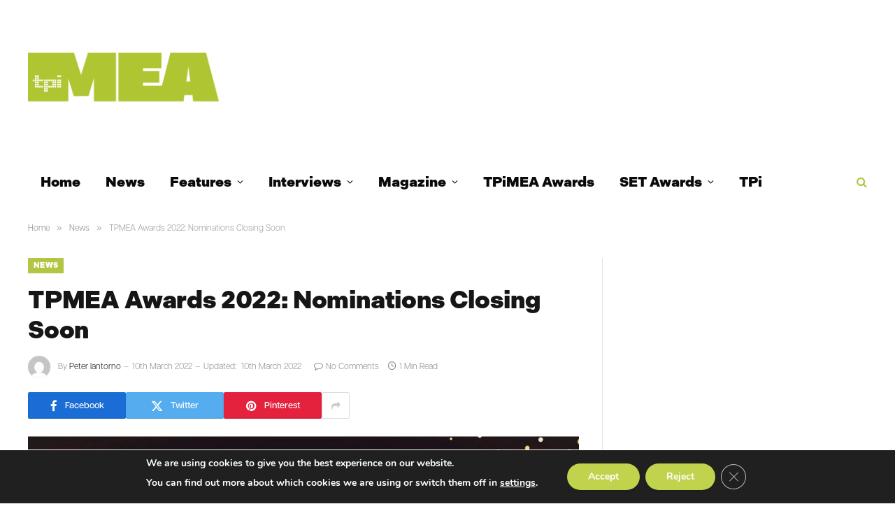

--- FILE ---
content_type: text/html; charset=UTF-8
request_url: https://www.tpimeamagazine.com/tpmea-awards-2022-nominations-closing-soon/
body_size: 77207
content:

<!DOCTYPE html>
<html lang="en-GB" class="s-light site-s-light">

<head>

	<meta charset="UTF-8" />
	<meta name="viewport" content="width=device-width, initial-scale=1" />
	<meta name='robots' content='index, follow, max-image-preview:large, max-snippet:-1, max-video-preview:-1' />

	<!-- This site is optimized with the Yoast SEO plugin v26.7 - https://yoast.com/wordpress/plugins/seo/ -->
	<title>TPMEA Awards 2022: Nominations Closing Soon - TPIMEA</title><link rel="preload" as="image" imagesrcset="https://www.tpimeamagazine.com/wp-content/uploads/2022/03/1646822511427-copy-1024x576.jpg 1024w, https://www.tpimeamagazine.com/wp-content/uploads/2022/03/1646822511427-copy-1068x601.jpg 1068w, https://www.tpimeamagazine.com/wp-content/uploads/2022/03/1646822511427-copy.jpg 1200w" imagesizes="(max-width: 788px) 100vw, 788px" /><link rel="preload" as="font" href="https://www.tpimeamagazine.com/wp-content/themes/smart-mag/css/icons/fonts/ts-icons.woff2?v3.2" type="font/woff2" crossorigin="anonymous" />
	<link rel="canonical" href="https://www.tpimeamagazine.com/tpmea-awards-2022-nominations-closing-soon/" />
	<meta property="og:locale" content="en_GB" />
	<meta property="og:type" content="article" />
	<meta property="og:title" content="TPMEA Awards 2022: Nominations Closing Soon - TPIMEA" />
	<meta property="og:description" content="Nominations for the TPMEA Awards are now open! Held on 19 May at Hard Rock Cafe Festival City, Dubai, the TPMEA Awards are a celebration of the best and brightest in the Middle East live events industry. Nominations close on 18 March, and the shortlist will be announced on 24 March at EINO23. There are" />
	<meta property="og:url" content="https://www.tpimeamagazine.com/tpmea-awards-2022-nominations-closing-soon/" />
	<meta property="og:site_name" content="TPIMEA" />
	<meta property="article:published_time" content="2022-03-10T09:32:18+00:00" />
	<meta property="article:modified_time" content="2022-03-10T13:37:34+00:00" />
	<meta property="og:image" content="https://www.tpimeamagazine.com/wp-content/uploads/2022/03/1646822511427-copy.jpg" />
	<meta property="og:image:width" content="1200" />
	<meta property="og:image:height" content="675" />
	<meta property="og:image:type" content="image/jpeg" />
	<meta name="author" content="Peter Iantorno" />
	<meta name="twitter:card" content="summary_large_image" />
	<meta name="twitter:label1" content="Written by" />
	<meta name="twitter:data1" content="Peter Iantorno" />
	<script type="application/ld+json" class="yoast-schema-graph">{"@context":"https://schema.org","@graph":[{"@type":"Article","@id":"https://www.tpimeamagazine.com/tpmea-awards-2022-nominations-closing-soon/#article","isPartOf":{"@id":"https://www.tpimeamagazine.com/tpmea-awards-2022-nominations-closing-soon/"},"author":{"name":"Peter Iantorno","@id":"https://www.tpimeamagazine.com/#/schema/person/561fee3ad6484ffc4aa9d6adbe302b63"},"headline":"TPMEA Awards 2022: Nominations Closing Soon","datePublished":"2022-03-10T09:32:18+00:00","dateModified":"2022-03-10T13:37:34+00:00","mainEntityOfPage":{"@id":"https://www.tpimeamagazine.com/tpmea-awards-2022-nominations-closing-soon/"},"wordCount":69,"image":{"@id":"https://www.tpimeamagazine.com/tpmea-awards-2022-nominations-closing-soon/#primaryimage"},"thumbnailUrl":"https://www.tpimeamagazine.com/wp-content/uploads/2022/03/1646822511427-copy.jpg","keywords":["TPMEA Awards"],"articleSection":["News"],"inLanguage":"en-GB"},{"@type":"WebPage","@id":"https://www.tpimeamagazine.com/tpmea-awards-2022-nominations-closing-soon/","url":"https://www.tpimeamagazine.com/tpmea-awards-2022-nominations-closing-soon/","name":"TPMEA Awards 2022: Nominations Closing Soon - TPIMEA","isPartOf":{"@id":"https://www.tpimeamagazine.com/#website"},"primaryImageOfPage":{"@id":"https://www.tpimeamagazine.com/tpmea-awards-2022-nominations-closing-soon/#primaryimage"},"image":{"@id":"https://www.tpimeamagazine.com/tpmea-awards-2022-nominations-closing-soon/#primaryimage"},"thumbnailUrl":"https://www.tpimeamagazine.com/wp-content/uploads/2022/03/1646822511427-copy.jpg","datePublished":"2022-03-10T09:32:18+00:00","dateModified":"2022-03-10T13:37:34+00:00","author":{"@id":"https://www.tpimeamagazine.com/#/schema/person/561fee3ad6484ffc4aa9d6adbe302b63"},"breadcrumb":{"@id":"https://www.tpimeamagazine.com/tpmea-awards-2022-nominations-closing-soon/#breadcrumb"},"inLanguage":"en-GB","potentialAction":[{"@type":"ReadAction","target":["https://www.tpimeamagazine.com/tpmea-awards-2022-nominations-closing-soon/"]}]},{"@type":"ImageObject","inLanguage":"en-GB","@id":"https://www.tpimeamagazine.com/tpmea-awards-2022-nominations-closing-soon/#primaryimage","url":"https://www.tpimeamagazine.com/wp-content/uploads/2022/03/1646822511427-copy.jpg","contentUrl":"https://www.tpimeamagazine.com/wp-content/uploads/2022/03/1646822511427-copy.jpg","width":1200,"height":675},{"@type":"BreadcrumbList","@id":"https://www.tpimeamagazine.com/tpmea-awards-2022-nominations-closing-soon/#breadcrumb","itemListElement":[{"@type":"ListItem","position":1,"name":"Home","item":"https://www.tpimeamagazine.com/"},{"@type":"ListItem","position":2,"name":"TPMEA Awards 2022: Nominations Closing Soon"}]},{"@type":"WebSite","@id":"https://www.tpimeamagazine.com/#website","url":"https://www.tpimeamagazine.com/","name":"TPIMEA","description":"Live Event Design &amp; Technology","potentialAction":[{"@type":"SearchAction","target":{"@type":"EntryPoint","urlTemplate":"https://www.tpimeamagazine.com/?s={search_term_string}"},"query-input":{"@type":"PropertyValueSpecification","valueRequired":true,"valueName":"search_term_string"}}],"inLanguage":"en-GB"},{"@type":"Person","@id":"https://www.tpimeamagazine.com/#/schema/person/561fee3ad6484ffc4aa9d6adbe302b63","name":"Peter Iantorno","image":{"@type":"ImageObject","inLanguage":"en-GB","@id":"https://www.tpimeamagazine.com/#/schema/person/image/","url":"https://secure.gravatar.com/avatar/873f047b88eeb349c6aad968677b5511f4d4df92bf5d73462ca0f190560283a5?s=96&d=mm&r=g","contentUrl":"https://secure.gravatar.com/avatar/873f047b88eeb349c6aad968677b5511f4d4df92bf5d73462ca0f190560283a5?s=96&d=mm&r=g","caption":"Peter Iantorno"},"sameAs":["http://www.tpmeamagazine.com"],"url":"https://www.tpimeamagazine.com/author/piantorno/"}]}</script>
	<!-- / Yoast SEO plugin. -->


<link rel='dns-prefetch' href='//www.googletagmanager.com' />
<link rel='dns-prefetch' href='//use.typekit.net' />
<link rel='dns-prefetch' href='//fonts.googleapis.com' />
<link rel="alternate" type="application/rss+xml" title="TPIMEA &raquo; Feed" href="https://www.tpimeamagazine.com/feed/" />
<link rel="alternate" type="application/rss+xml" title="TPIMEA &raquo; Comments Feed" href="https://www.tpimeamagazine.com/comments/feed/" />
<link rel="alternate" type="application/rss+xml" title="TPIMEA &raquo; TPMEA Awards 2022: Nominations Closing Soon Comments Feed" href="https://www.tpimeamagazine.com/tpmea-awards-2022-nominations-closing-soon/feed/" />
<link rel="alternate" title="oEmbed (JSON)" type="application/json+oembed" href="https://www.tpimeamagazine.com/wp-json/oembed/1.0/embed?url=https%3A%2F%2Fwww.tpimeamagazine.com%2Ftpmea-awards-2022-nominations-closing-soon%2F" />
<link rel="alternate" title="oEmbed (XML)" type="text/xml+oembed" href="https://www.tpimeamagazine.com/wp-json/oembed/1.0/embed?url=https%3A%2F%2Fwww.tpimeamagazine.com%2Ftpmea-awards-2022-nominations-closing-soon%2F&#038;format=xml" />
<style id='wp-img-auto-sizes-contain-inline-css' type='text/css'>
img:is([sizes=auto i],[sizes^="auto," i]){contain-intrinsic-size:3000px 1500px}
/*# sourceURL=wp-img-auto-sizes-contain-inline-css */
</style>
<style id='wp-emoji-styles-inline-css' type='text/css'>

	img.wp-smiley, img.emoji {
		display: inline !important;
		border: none !important;
		box-shadow: none !important;
		height: 1em !important;
		width: 1em !important;
		margin: 0 0.07em !important;
		vertical-align: -0.1em !important;
		background: none !important;
		padding: 0 !important;
	}
/*# sourceURL=wp-emoji-styles-inline-css */
</style>
<link rel='stylesheet' id='wppopups-base-css' href='https://www.tpimeamagazine.com/wp-content/plugins/wp-popups-lite/src/assets/css/wppopups-base.css?ver=2.2.0.3' type='text/css' media='all' />
<link rel='stylesheet' id='smartmag-core-css' href='https://www.tpimeamagazine.com/wp-content/themes/smart-mag/style.css?ver=10.3.2' type='text/css' media='all' />
<style id='smartmag-core-inline-css' type='text/css'>
:root { --c-main: #b4c442;
--c-main-rgb: 180,196,66;
--text-font: "indivisible", system-ui, -apple-system, "Segoe UI", Arial, sans-serif;
--body-font: "indivisible", system-ui, -apple-system, "Segoe UI", Arial, sans-serif;
--ui-font: "articulat-cf", system-ui, -apple-system, "Segoe UI", Arial, sans-serif;
--title-font: "articulat-cf", system-ui, -apple-system, "Segoe UI", Arial, sans-serif;
--h-font: "articulat-cf", system-ui, -apple-system, "Segoe UI", Arial, sans-serif;
--title-font: var(--ui-font);
--h-font: var(--ui-font);
--title-font: var(--body-font); }
.post-title:not(._) { font-weight: 900; text-transform: initial; }
.smart-head-main .smart-head-mid { --head-h: 220px; background-color: #ffffff; }
.smart-head-main .smart-head-bot { --head-h: 80px; background-color: #ffffff; }
.navigation { font-family: var(--body-font); }
.navigation-main .menu > li > a { font-family: var(--body-font); font-size: 20px; font-weight: 900; text-transform: initial; }
.navigation-main .menu > li li a { font-family: var(--body-font); }
.navigation-main { --nav-items-space: 18px; }
.s-light .navigation-main { --c-nav: #0a0a0a; --c-nav-hov: #b4c442; }
.s-light .navigation { --c-nav-drop: #ffffff; }
.search-modal.mfp-bg { background-color: rgba(180,196,66,0.95); }
.s-dark .search-modal.mfp-bg, 
.s-dark.search-modal.mfp-bg { background-color: rgba(180,196,66,0.9); }
.smart-head-main { --c-search-icon: #b4c442; }
.smart-head-main .search-icon:hover { color: #0a0a0a; }
.smart-head-mobile { --c-search-icon: #b4c442; }
.s-dark .smart-head-mobile .search-icon,
.smart-head-mobile .s-dark .search-icon { --c-search-icon: #b4c442; }
.smart-head-mobile .search-icon:hover { color: #0a0a0a; }
.s-dark .smart-head-mobile .search-icon:hover,
.smart-head-mobile .s-dark .search-icon:hover { color: #0a0a0a; }
.smart-head-main { --c-hamburger: #b4c442; }
.s-dark .smart-head-main .offcanvas-toggle,
.smart-head-main .s-dark .offcanvas-toggle { --c-hamburger: #b4c442; }
.smart-head-main .offcanvas-toggle:hover { --c-hamburger: #ffffff; }
.s-dark .smart-head-main .offcanvas-toggle:hover,
.smart-head-main .s-dark .offcanvas-toggle:hover { --c-hamburger: #ffffff; }
.smart-head-mobile { --c-hamburger: #b4c442; }
.s-dark .smart-head-mobile .offcanvas-toggle,
.smart-head-mobile .s-dark .offcanvas-toggle { --c-hamburger: #b4c442; }
.smart-head-mobile .offcanvas-toggle:hover { --c-hamburger: #ffffff; }
.s-dark .smart-head-mobile .offcanvas-toggle:hover,
.smart-head-mobile .s-dark .offcanvas-toggle:hover { --c-hamburger: #ffffff; }
.l-post .excerpt { font-family: var(--ui-font); }
.cat-labels .category { font-family: var(--body-font); font-weight: 900; }
.block-head .heading { font-family: var(--body-font); }
.block-head .filters { font-family: var(--body-font); }
.entry-content { font-family: var(--ui-font); font-weight: 300; }
@media (min-width: 941px) and (max-width: 1200px) { .navigation-main .menu > li > a { font-size: calc(10px + (20px - 10px) * .7); } }


.term-color-3823 { --c-main: #940754; }
.navigation .menu-cat-3823 { --c-term: #940754; }


.term-color-2179 { --c-main: #2e305a; }
.navigation .menu-cat-2179 { --c-term: #2e305a; }


.term-color-3882 { --c-main: #005160; }
.navigation .menu-cat-3882 { --c-term: #005160; }


.term-color-3500 { --c-main: #af0c22; }
.navigation .menu-cat-3500 { --c-term: #af0c22; }


.term-color-3824 { --c-main: #6bb5ab; }
.navigation .menu-cat-3824 { --c-term: #6bb5ab; }


.term-color-321 { --c-main: #b4c442; }
.navigation .menu-cat-321 { --c-term: #b4c442; }


.term-color-116 { --c-main: #b4c443; }
.navigation .menu-cat-116 { --c-term: #b4c443; }


.term-color-124 { --c-main: #a50072; }
.navigation .menu-cat-124 { --c-term: #a50072; }

/*# sourceURL=smartmag-core-inline-css */
</style>
<link rel='stylesheet' id='smartmag-typekit-css' href='https://use.typekit.net/zth6tmt.css?ver=10.3.2' type='text/css' media='all' />
<link rel='stylesheet' id='smartmag-magnific-popup-css' href='https://www.tpimeamagazine.com/wp-content/themes/smart-mag/css/lightbox.css?ver=10.3.2' type='text/css' media='all' />
<link rel='stylesheet' id='smartmag-icons-css' href='https://www.tpimeamagazine.com/wp-content/themes/smart-mag/css/icons/icons.css?ver=10.3.2' type='text/css' media='all' />
<link rel='stylesheet' id='smartmag-gfonts-custom-css' href='https://fonts.googleapis.com/css?family=indivisible%3A400%2C500%2C600%2C700%2C900%7Carticulat-cf%3A400%2C500%2C600%2C700%2C300' type='text/css' media='all' />
<link rel='stylesheet' id='moove_gdpr_frontend-css' href='https://www.tpimeamagazine.com/wp-content/plugins/gdpr-cookie-compliance/dist/styles/gdpr-main.css?ver=5.0.9' type='text/css' media='all' />
<style id='moove_gdpr_frontend-inline-css' type='text/css'>
#moove_gdpr_cookie_modal,#moove_gdpr_cookie_info_bar,.gdpr_cookie_settings_shortcode_content{font-family:&#039;Nunito&#039;,sans-serif}#moove_gdpr_save_popup_settings_button{background-color:#373737;color:#fff}#moove_gdpr_save_popup_settings_button:hover{background-color:#000}#moove_gdpr_cookie_info_bar .moove-gdpr-info-bar-container .moove-gdpr-info-bar-content a.mgbutton,#moove_gdpr_cookie_info_bar .moove-gdpr-info-bar-container .moove-gdpr-info-bar-content button.mgbutton{background-color:#c1d34d}#moove_gdpr_cookie_modal .moove-gdpr-modal-content .moove-gdpr-modal-footer-content .moove-gdpr-button-holder a.mgbutton,#moove_gdpr_cookie_modal .moove-gdpr-modal-content .moove-gdpr-modal-footer-content .moove-gdpr-button-holder button.mgbutton,.gdpr_cookie_settings_shortcode_content .gdpr-shr-button.button-green{background-color:#c1d34d;border-color:#c1d34d}#moove_gdpr_cookie_modal .moove-gdpr-modal-content .moove-gdpr-modal-footer-content .moove-gdpr-button-holder a.mgbutton:hover,#moove_gdpr_cookie_modal .moove-gdpr-modal-content .moove-gdpr-modal-footer-content .moove-gdpr-button-holder button.mgbutton:hover,.gdpr_cookie_settings_shortcode_content .gdpr-shr-button.button-green:hover{background-color:#fff;color:#c1d34d}#moove_gdpr_cookie_modal .moove-gdpr-modal-content .moove-gdpr-modal-close i,#moove_gdpr_cookie_modal .moove-gdpr-modal-content .moove-gdpr-modal-close span.gdpr-icon{background-color:#c1d34d;border:1px solid #c1d34d}#moove_gdpr_cookie_info_bar span.moove-gdpr-infobar-allow-all.focus-g,#moove_gdpr_cookie_info_bar span.moove-gdpr-infobar-allow-all:focus,#moove_gdpr_cookie_info_bar button.moove-gdpr-infobar-allow-all.focus-g,#moove_gdpr_cookie_info_bar button.moove-gdpr-infobar-allow-all:focus,#moove_gdpr_cookie_info_bar span.moove-gdpr-infobar-reject-btn.focus-g,#moove_gdpr_cookie_info_bar span.moove-gdpr-infobar-reject-btn:focus,#moove_gdpr_cookie_info_bar button.moove-gdpr-infobar-reject-btn.focus-g,#moove_gdpr_cookie_info_bar button.moove-gdpr-infobar-reject-btn:focus,#moove_gdpr_cookie_info_bar span.change-settings-button.focus-g,#moove_gdpr_cookie_info_bar span.change-settings-button:focus,#moove_gdpr_cookie_info_bar button.change-settings-button.focus-g,#moove_gdpr_cookie_info_bar button.change-settings-button:focus{-webkit-box-shadow:0 0 1px 3px #c1d34d;-moz-box-shadow:0 0 1px 3px #c1d34d;box-shadow:0 0 1px 3px #c1d34d}#moove_gdpr_cookie_modal .moove-gdpr-modal-content .moove-gdpr-modal-close i:hover,#moove_gdpr_cookie_modal .moove-gdpr-modal-content .moove-gdpr-modal-close span.gdpr-icon:hover,#moove_gdpr_cookie_info_bar span[data-href]>u.change-settings-button{color:#c1d34d}#moove_gdpr_cookie_modal .moove-gdpr-modal-content .moove-gdpr-modal-left-content #moove-gdpr-menu li.menu-item-selected a span.gdpr-icon,#moove_gdpr_cookie_modal .moove-gdpr-modal-content .moove-gdpr-modal-left-content #moove-gdpr-menu li.menu-item-selected button span.gdpr-icon{color:inherit}#moove_gdpr_cookie_modal .moove-gdpr-modal-content .moove-gdpr-modal-left-content #moove-gdpr-menu li a span.gdpr-icon,#moove_gdpr_cookie_modal .moove-gdpr-modal-content .moove-gdpr-modal-left-content #moove-gdpr-menu li button span.gdpr-icon{color:inherit}#moove_gdpr_cookie_modal .gdpr-acc-link{line-height:0;font-size:0;color:transparent;position:absolute}#moove_gdpr_cookie_modal .moove-gdpr-modal-content .moove-gdpr-modal-close:hover i,#moove_gdpr_cookie_modal .moove-gdpr-modal-content .moove-gdpr-modal-left-content #moove-gdpr-menu li a,#moove_gdpr_cookie_modal .moove-gdpr-modal-content .moove-gdpr-modal-left-content #moove-gdpr-menu li button,#moove_gdpr_cookie_modal .moove-gdpr-modal-content .moove-gdpr-modal-left-content #moove-gdpr-menu li button i,#moove_gdpr_cookie_modal .moove-gdpr-modal-content .moove-gdpr-modal-left-content #moove-gdpr-menu li a i,#moove_gdpr_cookie_modal .moove-gdpr-modal-content .moove-gdpr-tab-main .moove-gdpr-tab-main-content a:hover,#moove_gdpr_cookie_info_bar.moove-gdpr-dark-scheme .moove-gdpr-info-bar-container .moove-gdpr-info-bar-content a.mgbutton:hover,#moove_gdpr_cookie_info_bar.moove-gdpr-dark-scheme .moove-gdpr-info-bar-container .moove-gdpr-info-bar-content button.mgbutton:hover,#moove_gdpr_cookie_info_bar.moove-gdpr-dark-scheme .moove-gdpr-info-bar-container .moove-gdpr-info-bar-content a:hover,#moove_gdpr_cookie_info_bar.moove-gdpr-dark-scheme .moove-gdpr-info-bar-container .moove-gdpr-info-bar-content button:hover,#moove_gdpr_cookie_info_bar.moove-gdpr-dark-scheme .moove-gdpr-info-bar-container .moove-gdpr-info-bar-content span.change-settings-button:hover,#moove_gdpr_cookie_info_bar.moove-gdpr-dark-scheme .moove-gdpr-info-bar-container .moove-gdpr-info-bar-content button.change-settings-button:hover,#moove_gdpr_cookie_info_bar.moove-gdpr-dark-scheme .moove-gdpr-info-bar-container .moove-gdpr-info-bar-content u.change-settings-button:hover,#moove_gdpr_cookie_info_bar span[data-href]>u.change-settings-button,#moove_gdpr_cookie_info_bar.moove-gdpr-dark-scheme .moove-gdpr-info-bar-container .moove-gdpr-info-bar-content a.mgbutton.focus-g,#moove_gdpr_cookie_info_bar.moove-gdpr-dark-scheme .moove-gdpr-info-bar-container .moove-gdpr-info-bar-content button.mgbutton.focus-g,#moove_gdpr_cookie_info_bar.moove-gdpr-dark-scheme .moove-gdpr-info-bar-container .moove-gdpr-info-bar-content a.focus-g,#moove_gdpr_cookie_info_bar.moove-gdpr-dark-scheme .moove-gdpr-info-bar-container .moove-gdpr-info-bar-content button.focus-g,#moove_gdpr_cookie_info_bar.moove-gdpr-dark-scheme .moove-gdpr-info-bar-container .moove-gdpr-info-bar-content a.mgbutton:focus,#moove_gdpr_cookie_info_bar.moove-gdpr-dark-scheme .moove-gdpr-info-bar-container .moove-gdpr-info-bar-content button.mgbutton:focus,#moove_gdpr_cookie_info_bar.moove-gdpr-dark-scheme .moove-gdpr-info-bar-container .moove-gdpr-info-bar-content a:focus,#moove_gdpr_cookie_info_bar.moove-gdpr-dark-scheme .moove-gdpr-info-bar-container .moove-gdpr-info-bar-content button:focus,#moove_gdpr_cookie_info_bar.moove-gdpr-dark-scheme .moove-gdpr-info-bar-container .moove-gdpr-info-bar-content span.change-settings-button.focus-g,span.change-settings-button:focus,button.change-settings-button.focus-g,button.change-settings-button:focus,#moove_gdpr_cookie_info_bar.moove-gdpr-dark-scheme .moove-gdpr-info-bar-container .moove-gdpr-info-bar-content u.change-settings-button.focus-g,#moove_gdpr_cookie_info_bar.moove-gdpr-dark-scheme .moove-gdpr-info-bar-container .moove-gdpr-info-bar-content u.change-settings-button:focus{color:#c1d34d}#moove_gdpr_cookie_modal .moove-gdpr-branding.focus-g span,#moove_gdpr_cookie_modal .moove-gdpr-modal-content .moove-gdpr-tab-main a.focus-g,#moove_gdpr_cookie_modal .moove-gdpr-modal-content .moove-gdpr-tab-main .gdpr-cd-details-toggle.focus-g{color:#c1d34d}#moove_gdpr_cookie_modal.gdpr_lightbox-hide{display:none}
/*# sourceURL=moove_gdpr_frontend-inline-css */
</style>
<script type="text/javascript" src="https://www.tpimeamagazine.com/wp-includes/js/jquery/jquery.min.js?ver=3.7.1" id="jquery-core-js"></script>
<script type="text/javascript" src="https://www.tpimeamagazine.com/wp-includes/js/jquery/jquery-migrate.min.js?ver=3.4.1" id="jquery-migrate-js"></script>
<script type="text/javascript" id="smartmag-lazy-inline-js-after">
/* <![CDATA[ */
/**
 * @copyright ThemeSphere
 * @preserve
 */
var BunyadLazy={};BunyadLazy.load=function(){function a(e,n){var t={};e.dataset.bgset&&e.dataset.sizes?(t.sizes=e.dataset.sizes,t.srcset=e.dataset.bgset):t.src=e.dataset.bgsrc,function(t){var a=t.dataset.ratio;if(0<a){const e=t.parentElement;if(e.classList.contains("media-ratio")){const n=e.style;n.getPropertyValue("--a-ratio")||(n.paddingBottom=100/a+"%")}}}(e);var a,o=document.createElement("img");for(a in o.onload=function(){var t="url('"+(o.currentSrc||o.src)+"')",a=e.style;a.backgroundImage!==t&&requestAnimationFrame(()=>{a.backgroundImage=t,n&&n()}),o.onload=null,o.onerror=null,o=null},o.onerror=o.onload,t)o.setAttribute(a,t[a]);o&&o.complete&&0<o.naturalWidth&&o.onload&&o.onload()}function e(t){t.dataset.loaded||a(t,()=>{document.dispatchEvent(new Event("lazyloaded")),t.dataset.loaded=1})}function n(t){"complete"===document.readyState?t():window.addEventListener("load",t)}return{initEarly:function(){var t,a=()=>{document.querySelectorAll(".img.bg-cover:not(.lazyload)").forEach(e)};"complete"!==document.readyState?(t=setInterval(a,150),n(()=>{a(),clearInterval(t)})):a()},callOnLoad:n,initBgImages:function(t){t&&n(()=>{document.querySelectorAll(".img.bg-cover").forEach(e)})},bgLoad:a}}(),BunyadLazy.load.initEarly();
//# sourceURL=smartmag-lazy-inline-js-after
/* ]]> */
</script>

<!-- Google tag (gtag.js) snippet added by Site Kit -->
<!-- Google Analytics snippet added by Site Kit -->
<script type="text/javascript" src="https://www.googletagmanager.com/gtag/js?id=GT-5TGZ6RB" id="google_gtagjs-js" async></script>
<script type="text/javascript" id="google_gtagjs-js-after">
/* <![CDATA[ */
window.dataLayer = window.dataLayer || [];function gtag(){dataLayer.push(arguments);}
gtag("set","linker",{"domains":["www.tpimeamagazine.com"]});
gtag("js", new Date());
gtag("set", "developer_id.dZTNiMT", true);
gtag("config", "GT-5TGZ6RB");
//# sourceURL=google_gtagjs-js-after
/* ]]> */
</script>
<link rel="https://api.w.org/" href="https://www.tpimeamagazine.com/wp-json/" /><link rel="alternate" title="JSON" type="application/json" href="https://www.tpimeamagazine.com/wp-json/wp/v2/posts/15622" /><link rel="EditURI" type="application/rsd+xml" title="RSD" href="https://www.tpimeamagazine.com/xmlrpc.php?rsd" />
<link rel='shortlink' href='https://www.tpimeamagazine.com/?p=15622' />
<meta name="generator" content="Site Kit by Google 1.170.0" />
		<script>
		var BunyadSchemeKey = 'bunyad-scheme';
		(() => {
			const d = document.documentElement;
			const c = d.classList;
			var scheme = localStorage.getItem(BunyadSchemeKey);
			
			if (scheme) {
				d.dataset.origClass = c;
				scheme === 'dark' ? c.remove('s-light', 'site-s-light') : c.remove('s-dark', 'site-s-dark');
				c.add('site-s-' + scheme, 's-' + scheme);
			}
		})();
		</script>
		<meta name="generator" content="Elementor 3.34.1; features: e_font_icon_svg, additional_custom_breakpoints; settings: css_print_method-external, google_font-enabled, font_display-swap">
			<style>
				.e-con.e-parent:nth-of-type(n+4):not(.e-lazyloaded):not(.e-no-lazyload),
				.e-con.e-parent:nth-of-type(n+4):not(.e-lazyloaded):not(.e-no-lazyload) * {
					background-image: none !important;
				}
				@media screen and (max-height: 1024px) {
					.e-con.e-parent:nth-of-type(n+3):not(.e-lazyloaded):not(.e-no-lazyload),
					.e-con.e-parent:nth-of-type(n+3):not(.e-lazyloaded):not(.e-no-lazyload) * {
						background-image: none !important;
					}
				}
				@media screen and (max-height: 640px) {
					.e-con.e-parent:nth-of-type(n+2):not(.e-lazyloaded):not(.e-no-lazyload),
					.e-con.e-parent:nth-of-type(n+2):not(.e-lazyloaded):not(.e-no-lazyload) * {
						background-image: none !important;
					}
				}
			</style>
			<style type="text/css" id="spu-css-18287" class="spu-css">		#spu-bg-18287 {
			background-color: rgba(0,0,0,0.5);
		}

		#spu-18287 .spu-close {
			font-size: 30px;
			color: #666;
			text-shadow: 0 1px 0 #000;
		}

		#spu-18287 .spu-close:hover {
			color: #000;
		}

		#spu-18287 {
			background-color: rgb(255, 255, 255);
			max-width: 400px;
			border-radius: 10px;
			
					height: auto;
					box-shadow:  0px 0px 0px 0px #ccc;
				}

		#spu-18287 .spu-container {
					padding: 30px;
			height: calc(100% - 0px);
		}
								</style>
		<link rel="icon" href="https://www.tpimeamagazine.com/wp-content/uploads/2023/09/cropped-TPiMEAFav-32x32.png" sizes="32x32" />
<link rel="icon" href="https://www.tpimeamagazine.com/wp-content/uploads/2023/09/cropped-TPiMEAFav-192x192.png" sizes="192x192" />
<link rel="apple-touch-icon" href="https://www.tpimeamagazine.com/wp-content/uploads/2023/09/cropped-TPiMEAFav-180x180.png" />
<meta name="msapplication-TileImage" content="https://www.tpimeamagazine.com/wp-content/uploads/2023/09/cropped-TPiMEAFav-270x270.png" />


</head>

<body class="wp-singular post-template-default single single-post postid-15622 single-format-standard wp-theme-smart-mag td-standard-pack metaslider-plugin right-sidebar post-layout-modern post-cat-116 has-lb has-lb-sm ts-img-hov-fade has-sb-sep layout-normal elementor-default elementor-kit-18474">



<div class="main-wrap">

	
<div class="off-canvas-backdrop"></div>
<div class="mobile-menu-container off-canvas s-dark hide-menu-lg" id="off-canvas">

	<div class="off-canvas-head">
		<a href="#" class="close">
			<span class="visuallyhidden">Close Menu</span>
			<i class="tsi tsi-times"></i>
		</a>

		<div class="ts-logo">
					</div>
	</div>

	<div class="off-canvas-content">

					<ul class="mobile-menu"></ul>
		
		
		
		<div class="spc-social-block spc-social spc-social-b smart-head-social">
		
			
				<a href="https://www.facebook.com/TPiMEAMagazine" class="link service s-facebook" target="_blank" rel="nofollow noopener">
					<i class="icon tsi tsi-facebook"></i>					<span class="visuallyhidden">Facebook</span>
				</a>
									
			
				<a href="https://x.com/TPiMEA_Magazine" class="link service s-twitter" target="_blank" rel="nofollow noopener">
					<i class="icon tsi tsi-twitter"></i>					<span class="visuallyhidden">X (Twitter)</span>
				</a>
									
			
				<a href="https://instagram.com/TPiMEA_Magazine" class="link service s-instagram" target="_blank" rel="nofollow noopener">
					<i class="icon tsi tsi-instagram"></i>					<span class="visuallyhidden">Instagram</span>
				</a>
									
			
		</div>

		
	</div>

</div>
<div class="smart-head smart-head-legacy smart-head-main" id="smart-head" data-sticky="auto" data-sticky-type="smart" data-sticky-full>
	
	<div class="smart-head-row smart-head-mid s-dark smart-head-row-full">

		<div class="inner wrap">

							
				<div class="items items-left ">
					<a href="https://www.tpimeamagazine.com/" title="TPIMEA" rel="home" class="logo-link ts-logo logo-is-image">
		<span>
			
				
					<img src="https://www.tpimeamagazine.com/wp-content/uploads/2025/09/MEALogo600.png" class="logo-image" alt="TPIMEA" width="600" height="440"/>
									 
					</span>
	</a>				</div>

							
				<div class="items items-center empty">
								</div>

							
				<div class="items items-right ">
				
<div class="h-text h-text">
	<!-- Mondiale.co.uk Ad Server Javascript Tag - Generated with Revive Adserver v5.5.2 -->
<script type='text/javascript'><!--//<![CDATA[
   var m3_u = (location.protocol=='https:'?'https://servedby.mondiale.co.uk/ajs.php':'http://servedby.mondiale.co.uk/ajs.php');
   var m3_r = Math.floor(Math.random()*99999999999);
   if (!document.MAX_used) document.MAX_used = ',';
   document.write ("<scr"+"ipt type='text/javascript' src='"+m3_u);
   document.write ("?zoneid=222");
   document.write ('&cb=' + m3_r);
   if (document.MAX_used != ',') document.write ("&exclude=" + document.MAX_used);
   document.write (document.charset ? '&charset='+document.charset : (document.characterSet ? '&charset='+document.characterSet : ''));
   document.write ("&loc=" + escape(window.location));
   if (document.referrer) document.write ("&referer=" + escape(document.referrer));
   if (document.context) document.write ("&context=" + escape(document.context));
   document.write ("'><\/scr"+"ipt>");
//]]>--></script><noscript><a href='https://servedby.mondiale.co.uk/ck.php?n=aea2d131&cb=INSERT_RANDOM_NUMBER_HERE' target='_blank'><img src='https://servedby.mondiale.co.uk/avw.php?zoneid=222&cb=INSERT_RANDOM_NUMBER_HERE&n=aea2d131' border='0' alt='' /></a></noscript></div>				</div>

						
		</div>
	</div>

	
	<div class="smart-head-row smart-head-bot s-dark smart-head-row-full">

		<div class="inner wrap">

							
				<div class="items items-left ">
					<div class="nav-wrap">
		<nav class="navigation navigation-main nav-hov-a">
			<ul id="menu-main-menu" class="menu"><li id="menu-item-18546" class="menu-item menu-item-type-post_type menu-item-object-page menu-item-home menu-item-18546"><a href="https://www.tpimeamagazine.com/">Home</a></li>
<li id="menu-item-5021" class="menu-item menu-item-type-taxonomy menu-item-object-category current-post-ancestor current-menu-parent current-post-parent menu-cat-116 menu-item-5021"><a href="https://www.tpimeamagazine.com/category/news/">News</a></li>
<li id="menu-item-10381" class="menu-item menu-item-type-custom menu-item-object-custom menu-item-has-children menu-item-10381"><a href="#">Features</a>
<ul class="sub-menu">
	<li id="menu-item-16454" class="menu-item menu-item-type-taxonomy menu-item-object-category menu-cat-3823 menu-item-16454"><a href="https://www.tpimeamagazine.com/category/eventfocus/">Event Focus</a></li>
	<li id="menu-item-8647" class="menu-item menu-item-type-taxonomy menu-item-object-category menu-cat-124 menu-item-8647"><a href="https://www.tpimeamagazine.com/category/production-profile/">Production Profile</a></li>
</ul>
</li>
<li id="menu-item-18516" class="menu-item menu-item-type-custom menu-item-object-custom menu-item-has-children menu-item-18516"><a href="#">Interviews</a>
<ul class="sub-menu">
	<li id="menu-item-13283" class="menu-item menu-item-type-taxonomy menu-item-object-category menu-cat-3500 menu-item-13283"><a href="https://www.tpimeamagazine.com/category/company-profile/">In Profile</a></li>
	<li id="menu-item-16455" class="menu-item menu-item-type-taxonomy menu-item-object-category menu-cat-3824 menu-item-16455"><a href="https://www.tpimeamagazine.com/category/interview/">Interview</a></li>
	<li id="menu-item-10647" class="menu-item menu-item-type-taxonomy menu-item-object-category menu-cat-2179 menu-item-10647"><a href="https://www.tpimeamagazine.com/category/feedback/">Feedback</a></li>
	<li id="menu-item-18517" class="menu-item menu-item-type-taxonomy menu-item-object-category menu-cat-3882 menu-item-18517"><a href="https://www.tpimeamagazine.com/category/gear-heads/">Gear Heads</a></li>
</ul>
</li>
<li id="menu-item-5013" class="menu-item menu-item-type-custom menu-item-object-custom menu-item-has-children menu-item-5013"><a href="#">Magazine</a>
<ul class="sub-menu">
	<li id="menu-item-9088" class="menu-item menu-item-type-taxonomy menu-item-object-category menu-cat-321 menu-item-9088"><a href="https://www.tpimeamagazine.com/category/issue-archive/">Issue Archive</a></li>
	<li id="menu-item-9630" class="menu-item menu-item-type-post_type menu-item-object-page menu-item-9630"><a href="https://www.tpimeamagazine.com/contact-us/">Contact Us</a></li>
	<li id="menu-item-14478" class="menu-item menu-item-type-post_type menu-item-object-page menu-item-14478"><a href="https://www.tpimeamagazine.com/subscribe/">Subscribe</a></li>
	<li id="menu-item-5014" class="menu-item menu-item-type-custom menu-item-object-custom menu-item-5014"><a target="_blank" href="https://www.tpimeamagazine.com/wp-content/uploads/2026/01/TPiMEAMediapack2026New.pdf">TPiMEA Mediapack</a></li>
</ul>
</li>
<li id="menu-item-8737" class="menu-item menu-item-type-custom menu-item-object-custom menu-item-8737"><a target="_blank" href="https://www.tpmeaawards.com">TPiMEA Awards</a></li>
<li id="menu-item-17905" class="menu-item menu-item-type-custom menu-item-object-custom menu-item-has-children menu-item-17905"><a href="#">SET Awards</a>
<ul class="sub-menu">
	<li id="menu-item-17907" class="menu-item menu-item-type-custom menu-item-object-custom menu-item-17907"><a href="https://www.thesetawards.com/">Website</a></li>
	<li id="menu-item-17903" class="menu-item menu-item-type-custom menu-item-object-custom menu-item-17903"><a href="https://www.tpimeamagazine.com/wp-content/uploads/2025/03/SET-Awards_MediaKit_070325.pdf">Media Pack</a></li>
</ul>
</li>
<li id="menu-item-8644" class="menu-item menu-item-type-custom menu-item-object-custom menu-item-8644"><a target="_blank" href="http://www.tpimagazine.com">TPi</a></li>
</ul>		</nav>
	</div>
				</div>

							
				<div class="items items-center empty">
								</div>

							
				<div class="items items-right ">
				

	<a href="#" class="search-icon has-icon-only is-icon" title="Search">
		<i class="tsi tsi-search"></i>
	</a>

				</div>

						
		</div>
	</div>

	</div>
<div class="smart-head smart-head-a smart-head-mobile" id="smart-head-mobile" data-sticky="mid" data-sticky-type="smart" data-sticky-full>
	
	<div class="smart-head-row smart-head-mid smart-head-row-3 s-dark smart-head-row-full">

		<div class="inner wrap">

							
				<div class="items items-left ">
				
<button class="offcanvas-toggle has-icon" type="button" aria-label="Menu">
	<span class="hamburger-icon hamburger-icon-a">
		<span class="inner"></span>
	</span>
</button>				</div>

							
				<div class="items items-center ">
					<a href="https://www.tpimeamagazine.com/" title="TPIMEA" rel="home" class="logo-link ts-logo logo-is-image">
		<span>
			
				
					<img src="https://www.tpimeamagazine.com/wp-content/uploads/2025/09/MEALogo600.png" class="logo-image" alt="TPIMEA" width="600" height="440"/>
									 
					</span>
	</a>				</div>

							
				<div class="items items-right ">
				

	<a href="#" class="search-icon has-icon-only is-icon" title="Search">
		<i class="tsi tsi-search"></i>
	</a>

				</div>

						
		</div>
	</div>

	</div>
<nav class="breadcrumbs is-full-width breadcrumbs-a" id="breadcrumb"><div class="inner ts-contain "><span><a href="https://www.tpimeamagazine.com/"><span>Home</span></a></span><span class="delim">&raquo;</span><span><a href="https://www.tpimeamagazine.com/category/news/"><span>News</span></a></span><span class="delim">&raquo;</span><span class="current">TPMEA Awards 2022: Nominations Closing Soon</span></div></nav>
<div class="main ts-contain cf right-sidebar">
	
		

<div class="ts-row">
	<div class="col-8 main-content s-post-contain">

					<div class="the-post-header s-head-modern s-head-modern-a">
	<div class="post-meta post-meta-a post-meta-left post-meta-single has-below"><div class="post-meta-items meta-above"><span class="meta-item cat-labels">
						
						<a href="https://www.tpimeamagazine.com/category/news/" class="category term-color-116" rel="category">News</a>
					</span>
					</div><h1 class="is-title post-title">TPMEA Awards 2022: Nominations Closing Soon</h1><div class="post-meta-items meta-below has-author-img"><span class="meta-item post-author has-img"><img alt='Peter Iantorno' src='https://secure.gravatar.com/avatar/873f047b88eeb349c6aad968677b5511f4d4df92bf5d73462ca0f190560283a5?s=32&#038;d=mm&#038;r=g' srcset='https://secure.gravatar.com/avatar/873f047b88eeb349c6aad968677b5511f4d4df92bf5d73462ca0f190560283a5?s=64&#038;d=mm&#038;r=g 2x' class='avatar avatar-32 photo' height='32' width='32' decoding='async'/><span class="by">By</span> <a href="https://www.tpimeamagazine.com/author/piantorno/" title="Posts by Peter Iantorno" rel="author">Peter Iantorno</a></span><span class="meta-item date"><time class="post-date" datetime="2022-03-10T09:32:18+00:00">10th March 2022</time></span><span class="meta-item has-next-icon date-modified"><span class="updated-on">Updated:</span><time class="post-date" datetime="2022-03-10T13:37:34+00:00">10th March 2022</time></span><span class="has-next-icon meta-item comments has-icon"><a href="https://www.tpimeamagazine.com/tpmea-awards-2022-nominations-closing-soon/#respond"><i class="tsi tsi-comment-o"></i>No Comments</a></span><span class="meta-item read-time has-icon"><i class="tsi tsi-clock"></i>1 Min Read</span></div></div>
	<div class="post-share post-share-b spc-social-colors  post-share-b1">

				
		
				
			<a href="https://www.facebook.com/sharer.php?u=https%3A%2F%2Fwww.tpimeamagazine.com%2Ftpmea-awards-2022-nominations-closing-soon%2F" class="cf service s-facebook service-lg" 
				title="Share on Facebook" target="_blank" rel="nofollow noopener">
				<i class="tsi tsi-facebook"></i>
				<span class="label">Facebook</span>
							</a>
				
				
			<a href="https://twitter.com/intent/tweet?url=https%3A%2F%2Fwww.tpimeamagazine.com%2Ftpmea-awards-2022-nominations-closing-soon%2F&#038;text=TPMEA%20Awards%202022%3A%20Nominations%20Closing%20Soon" class="cf service s-twitter service-lg" 
				title="Share on X (Twitter)" target="_blank" rel="nofollow noopener">
				<i class="tsi tsi-twitter"></i>
				<span class="label">Twitter</span>
							</a>
				
				
			<a href="https://pinterest.com/pin/create/button/?url=https%3A%2F%2Fwww.tpimeamagazine.com%2Ftpmea-awards-2022-nominations-closing-soon%2F&#038;media=https%3A%2F%2Fwww.tpimeamagazine.com%2Fwp-content%2Fuploads%2F2022%2F03%2F1646822511427-copy.jpg&#038;description=TPMEA%20Awards%202022%3A%20Nominations%20Closing%20Soon" class="cf service s-pinterest service-lg" 
				title="Share on Pinterest" target="_blank" rel="nofollow noopener">
				<i class="tsi tsi-pinterest"></i>
				<span class="label">Pinterest</span>
							</a>
				
				
			<a href="https://www.linkedin.com/shareArticle?mini=true&#038;url=https%3A%2F%2Fwww.tpimeamagazine.com%2Ftpmea-awards-2022-nominations-closing-soon%2F" class="cf service s-linkedin service-sm" 
				title="Share on LinkedIn" target="_blank" rel="nofollow noopener">
				<i class="tsi tsi-linkedin"></i>
				<span class="label">LinkedIn</span>
							</a>
				
				
			<a href="https://www.tumblr.com/share/link?url=https%3A%2F%2Fwww.tpimeamagazine.com%2Ftpmea-awards-2022-nominations-closing-soon%2F&#038;name=TPMEA%20Awards%202022%3A%20Nominations%20Closing%20Soon" class="cf service s-tumblr service-sm" 
				title="Share on Tumblr" target="_blank" rel="nofollow noopener">
				<i class="tsi tsi-tumblr"></i>
				<span class="label">Tumblr</span>
							</a>
				
				
			<a href="mailto:?subject=TPMEA%20Awards%202022%3A%20Nominations%20Closing%20Soon&#038;body=https%3A%2F%2Fwww.tpimeamagazine.com%2Ftpmea-awards-2022-nominations-closing-soon%2F" class="cf service s-email service-sm" 
				title="Share via Email" target="_blank" rel="nofollow noopener">
				<i class="tsi tsi-envelope-o"></i>
				<span class="label">Email</span>
							</a>
				
		
				
					<a href="#" class="show-more" title="Show More Social Sharing"><i class="tsi tsi-share"></i></a>
		
				
	</div>

	
	
</div>		
					<div class="single-featured">	
	<div class="featured">
				
			<a href="https://www.tpimeamagazine.com/wp-content/uploads/2022/03/1646822511427-copy.jpg" class="image-link media-ratio ar-bunyad-main" title="TPMEA Awards 2022: Nominations Closing Soon"><img width="788" height="515" src="https://www.tpimeamagazine.com/wp-content/uploads/2022/03/1646822511427-copy-1024x576.jpg" class="attachment-bunyad-main size-bunyad-main no-lazy skip-lazy wp-post-image" alt="" sizes="(max-width: 788px) 100vw, 788px" title="TPMEA Awards 2022: Nominations Closing Soon" decoding="async" srcset="https://www.tpimeamagazine.com/wp-content/uploads/2022/03/1646822511427-copy-1024x576.jpg 1024w, https://www.tpimeamagazine.com/wp-content/uploads/2022/03/1646822511427-copy-1068x601.jpg 1068w, https://www.tpimeamagazine.com/wp-content/uploads/2022/03/1646822511427-copy.jpg 1200w" /></a>		
						
			</div>

	</div>
		
		<div class="the-post s-post-modern">

			<article id="post-15622" class="post-15622 post type-post status-publish format-standard has-post-thumbnail category-news tag-tpmea-awards">
				
<div class="post-content-wrap has-share-float">
						<div class="post-share-float share-float-b is-hidden spc-social-colors spc-social-colored">
	<div class="inner">
					<span class="share-text">Share</span>
		
		<div class="services">
					
				
			<a href="https://www.facebook.com/sharer.php?u=https%3A%2F%2Fwww.tpimeamagazine.com%2Ftpmea-awards-2022-nominations-closing-soon%2F" class="cf service s-facebook" target="_blank" title="Facebook" rel="nofollow noopener">
				<i class="tsi tsi-facebook"></i>
				<span class="label">Facebook</span>

							</a>
				
				
			<a href="https://twitter.com/intent/tweet?url=https%3A%2F%2Fwww.tpimeamagazine.com%2Ftpmea-awards-2022-nominations-closing-soon%2F&text=TPMEA%20Awards%202022%3A%20Nominations%20Closing%20Soon" class="cf service s-twitter" target="_blank" title="Twitter" rel="nofollow noopener">
				<i class="tsi tsi-twitter"></i>
				<span class="label">Twitter</span>

							</a>
				
				
			<a href="https://www.linkedin.com/shareArticle?mini=true&url=https%3A%2F%2Fwww.tpimeamagazine.com%2Ftpmea-awards-2022-nominations-closing-soon%2F" class="cf service s-linkedin" target="_blank" title="LinkedIn" rel="nofollow noopener">
				<i class="tsi tsi-linkedin"></i>
				<span class="label">LinkedIn</span>

							</a>
				
				
			<a href="https://pinterest.com/pin/create/button/?url=https%3A%2F%2Fwww.tpimeamagazine.com%2Ftpmea-awards-2022-nominations-closing-soon%2F&media=https%3A%2F%2Fwww.tpimeamagazine.com%2Fwp-content%2Fuploads%2F2022%2F03%2F1646822511427-copy.jpg&description=TPMEA%20Awards%202022%3A%20Nominations%20Closing%20Soon" class="cf service s-pinterest" target="_blank" title="Pinterest" rel="nofollow noopener">
				<i class="tsi tsi-pinterest-p"></i>
				<span class="label">Pinterest</span>

							</a>
				
				
			<a href="mailto:?subject=TPMEA%20Awards%202022%3A%20Nominations%20Closing%20Soon&body=https%3A%2F%2Fwww.tpimeamagazine.com%2Ftpmea-awards-2022-nominations-closing-soon%2F" class="cf service s-email" target="_blank" title="Email" rel="nofollow noopener">
				<i class="tsi tsi-envelope-o"></i>
				<span class="label">Email</span>

							</a>
				
		
					
		</div>
	</div>		
</div>
			
	<div class="post-content cf entry-content content-spacious">

		
				
		<p>Nominations for the TPMEA Awards are now open!</p>
<p>Held on 19 May at Hard Rock Cafe Festival City, Dubai, the TPMEA Awards are a celebration of the best and brightest in the Middle East live events industry.</p>
<p>Nominations close on 18 March, and the shortlist will be announced on 24 March at EINO23.</p>
<p>There are 22 categories to nominate in, so make your selections <a href="https://mondialepublishing.wufoo.com/forms/s1umh3oa07wbda4/" target="_blank" rel="noopener noreferrer">here</a>.</p>
<p><a href="http://www.tpmeaawards.com" target="_blank" rel="noopener noreferrer">www.tpmeaawards.com</a></p>

				
		
		
		
	</div>
</div>
	
	<div class="the-post-tags"><a href="https://www.tpimeamagazine.com/tag/tpmea-awards/" rel="tag">TPMEA Awards</a></div>
			</article>

			
	
	<div class="post-share-bot">
		<span class="info">Share.</span>
		
		<span class="share-links spc-social spc-social-colors spc-social-bg">

			
			
				<a href="https://www.facebook.com/sharer.php?u=https%3A%2F%2Fwww.tpimeamagazine.com%2Ftpmea-awards-2022-nominations-closing-soon%2F" class="service s-facebook tsi tsi-facebook" 
					title="Share on Facebook" target="_blank" rel="nofollow noopener">
					<span class="visuallyhidden">Facebook</span>

									</a>
					
			
				<a href="https://twitter.com/intent/tweet?url=https%3A%2F%2Fwww.tpimeamagazine.com%2Ftpmea-awards-2022-nominations-closing-soon%2F&#038;text=TPMEA%20Awards%202022%3A%20Nominations%20Closing%20Soon" class="service s-twitter tsi tsi-twitter" 
					title="Share on X (Twitter)" target="_blank" rel="nofollow noopener">
					<span class="visuallyhidden">Twitter</span>

									</a>
					
			
				<a href="https://pinterest.com/pin/create/button/?url=https%3A%2F%2Fwww.tpimeamagazine.com%2Ftpmea-awards-2022-nominations-closing-soon%2F&#038;media=https%3A%2F%2Fwww.tpimeamagazine.com%2Fwp-content%2Fuploads%2F2022%2F03%2F1646822511427-copy.jpg&#038;description=TPMEA%20Awards%202022%3A%20Nominations%20Closing%20Soon" class="service s-pinterest tsi tsi-pinterest" 
					title="Share on Pinterest" target="_blank" rel="nofollow noopener">
					<span class="visuallyhidden">Pinterest</span>

									</a>
					
			
				<a href="https://www.linkedin.com/shareArticle?mini=true&#038;url=https%3A%2F%2Fwww.tpimeamagazine.com%2Ftpmea-awards-2022-nominations-closing-soon%2F" class="service s-linkedin tsi tsi-linkedin" 
					title="Share on LinkedIn" target="_blank" rel="nofollow noopener">
					<span class="visuallyhidden">LinkedIn</span>

									</a>
					
			
				<a href="https://www.tumblr.com/share/link?url=https%3A%2F%2Fwww.tpimeamagazine.com%2Ftpmea-awards-2022-nominations-closing-soon%2F&#038;name=TPMEA%20Awards%202022%3A%20Nominations%20Closing%20Soon" class="service s-tumblr tsi tsi-tumblr" 
					title="Share on Tumblr" target="_blank" rel="nofollow noopener">
					<span class="visuallyhidden">Tumblr</span>

									</a>
					
			
				<a href="mailto:?subject=TPMEA%20Awards%202022%3A%20Nominations%20Closing%20Soon&#038;body=https%3A%2F%2Fwww.tpimeamagazine.com%2Ftpmea-awards-2022-nominations-closing-soon%2F" class="service s-email tsi tsi-envelope-o" 
					title="Share via Email" target="_blank" rel="nofollow noopener">
					<span class="visuallyhidden">Email</span>

									</a>
					
			
			
		</span>
	</div>
	



			<div class="author-box">
			<section class="author-info">

	<img alt='' src='https://secure.gravatar.com/avatar/873f047b88eeb349c6aad968677b5511f4d4df92bf5d73462ca0f190560283a5?s=95&#038;d=mm&#038;r=g' srcset='https://secure.gravatar.com/avatar/873f047b88eeb349c6aad968677b5511f4d4df92bf5d73462ca0f190560283a5?s=190&#038;d=mm&#038;r=g 2x' class='avatar avatar-95 photo' height='95' width='95' decoding='async'/>	
	<div class="description">
		<a href="https://www.tpimeamagazine.com/author/piantorno/" title="Posts by Peter Iantorno" rel="author">Peter Iantorno</a>		
		<ul class="social-icons">
					
			<li>
				<a href="http://www.tpmeamagazine.com" class="icon tsi tsi-home" title="Website"> 
					<span class="visuallyhidden">Website</span></a>				
			</li>
			
			
				</ul>
		
		<p class="bio"></p>
	</div>
	
</section>		</div>
	

	<section class="related-posts">
							
							
				<div class="block-head block-head-ac block-head-a block-head-a1 is-left">

					<h4 class="heading">Related <span class="color">Posts</span></h4>					
									</div>
				
			
				<section class="block-wrap block-grid cols-gap-sm mb-none" data-id="1">

				
			<div class="block-content">
					
	<div class="loop loop-grid loop-grid-sm grid grid-3 md:grid-2 xs:grid-1">

					
<article class="l-post grid-post grid-sm-post">

	
			<div class="media">

		
			<a href="https://www.tpimeamagazine.com/point-source-audio-appoints-anthony-wilkins-as-vice-president-of-sales-emea/" class="image-link media-ratio ratio-16-9" title="Point Source Audio appoints Anthony Wilkins as Vice President of Sales, EMEA"><span data-bgsrc="https://www.tpimeamagazine.com/wp-content/uploads/2026/01/point-450x360.jpg" class="img bg-cover wp-post-image attachment-bunyad-medium size-bunyad-medium lazyload" data-bgset="https://www.tpimeamagazine.com/wp-content/uploads/2026/01/point-450x360.jpg 450w, https://www.tpimeamagazine.com/wp-content/uploads/2026/01/point-300x240.jpg 300w, https://www.tpimeamagazine.com/wp-content/uploads/2026/01/point-1024x819.jpg 1024w, https://www.tpimeamagazine.com/wp-content/uploads/2026/01/point-768x614.jpg 768w, https://www.tpimeamagazine.com/wp-content/uploads/2026/01/point.jpg 1200w" data-sizes="(max-width: 377px) 100vw, 377px"></span></a>			
			
			
			
		
		</div>
	

	
		<div class="content">

			<div class="post-meta post-meta-a has-below"><h4 class="is-title post-title"><a href="https://www.tpimeamagazine.com/point-source-audio-appoints-anthony-wilkins-as-vice-president-of-sales-emea/">Point Source Audio appoints Anthony Wilkins as Vice President of Sales, EMEA</a></h4><div class="post-meta-items meta-below"><span class="meta-item date"><span class="date-link"><time class="post-date" datetime="2026-01-20T14:21:18+00:00">20th January 2026</time></span></span></div></div>			
			
			
		</div>

	
</article>					
<article class="l-post grid-post grid-sm-post">

	
			<div class="media">

		
			<a href="https://www.tpimeamagazine.com/terminal-4-by-beyon-to-open-in-bahrain/" class="image-link media-ratio ratio-16-9" title="Terminal 4 by Beyon to open in Bahrain"><span data-bgsrc="https://www.tpimeamagazine.com/wp-content/uploads/2026/01/20251211-202702-0001_SilVanderbruggen-copy-450x300.jpg" class="img bg-cover wp-post-image attachment-bunyad-medium size-bunyad-medium lazyload" data-bgset="https://www.tpimeamagazine.com/wp-content/uploads/2026/01/20251211-202702-0001_SilVanderbruggen-copy-450x300.jpg 450w, https://www.tpimeamagazine.com/wp-content/uploads/2026/01/20251211-202702-0001_SilVanderbruggen-copy-1024x683.jpg 1024w, https://www.tpimeamagazine.com/wp-content/uploads/2026/01/20251211-202702-0001_SilVanderbruggen-copy-768x512.jpg 768w, https://www.tpimeamagazine.com/wp-content/uploads/2026/01/20251211-202702-0001_SilVanderbruggen-copy.jpg 1200w" data-sizes="(max-width: 377px) 100vw, 377px"></span></a>			
			
			
			
		
		</div>
	

	
		<div class="content">

			<div class="post-meta post-meta-a has-below"><h4 class="is-title post-title"><a href="https://www.tpimeamagazine.com/terminal-4-by-beyon-to-open-in-bahrain/">Terminal 4 by Beyon to open in Bahrain</a></h4><div class="post-meta-items meta-below"><span class="meta-item date"><span class="date-link"><time class="post-date" datetime="2026-01-14T10:38:18+00:00">14th January 2026</time></span></span></div></div>			
			
			
		</div>

	
</article>					
<article class="l-post grid-post grid-sm-post">

	
			<div class="media">

		
			<a href="https://www.tpimeamagazine.com/tech-ease-systems-take-on-martin-audio-distribution-across-east-africa/" class="image-link media-ratio ratio-16-9" title="Tech Ease Systems take on Martin Audio distribution across East Africa"><span data-bgsrc="https://www.tpimeamagazine.com/wp-content/uploads/2025/12/Tech-Ease-Systems-copy-450x300.jpg" class="img bg-cover wp-post-image attachment-bunyad-medium size-bunyad-medium lazyload" data-bgset="https://www.tpimeamagazine.com/wp-content/uploads/2025/12/Tech-Ease-Systems-copy-450x300.jpg 450w, https://www.tpimeamagazine.com/wp-content/uploads/2025/12/Tech-Ease-Systems-copy-1024x683.jpg 1024w, https://www.tpimeamagazine.com/wp-content/uploads/2025/12/Tech-Ease-Systems-copy-768x512.jpg 768w, https://www.tpimeamagazine.com/wp-content/uploads/2025/12/Tech-Ease-Systems-copy.jpg 1200w" data-sizes="(max-width: 377px) 100vw, 377px"></span></a>			
			
			
			
		
		</div>
	

	
		<div class="content">

			<div class="post-meta post-meta-a has-below"><h4 class="is-title post-title"><a href="https://www.tpimeamagazine.com/tech-ease-systems-take-on-martin-audio-distribution-across-east-africa/">Tech Ease Systems take on Martin Audio distribution across East Africa</a></h4><div class="post-meta-items meta-below"><span class="meta-item date"><span class="date-link"><time class="post-date" datetime="2025-12-16T14:25:14+00:00">16th December 2025</time></span></span></div></div>			
			
			
		</div>

	
</article>		
	</div>

		
			</div>

		</section>
		
	</section>			
			<div class="comments">
				
	

	

	<div id="comments">
		<div class="comments-area ">

			<p class="nocomments">Comments are closed.</p>
		
	
			</div>
	</div><!-- #comments -->
			</div>

		</div>
	</div>
	
			
	
	<aside class="col-4 main-sidebar has-sep" data-sticky="1">
	
			<div class="inner theiaStickySidebar">
		
			
		<div id="smartmag-block-codes-2" class="widget ts-block-widget smartmag-widget-codes">		
		<div class="block">
			<div class="a-wrap"> <!-- Mondiale.co.uk Ad Server iFrame Tag - Generated with Revive Adserver v5.5.2 -->
<iframe id='ac50bd6c' name='ac50bd6c' src='https://servedby.mondiale.co.uk/afr.php?zoneid=108&cb=INSERT_RANDOM_NUMBER_HERE' frameborder='0' scrolling='no' width='300' height='600' allow='autoplay'><a href='https://servedby.mondiale.co.uk/ck.php?n=a3fe2bfd&cb=INSERT_RANDOM_NUMBER_HERE' target='_blank'><img loading="lazy" src='https://servedby.mondiale.co.uk/avw.php?zoneid=108&cb=INSERT_RANDOM_NUMBER_HERE&n=a3fe2bfd' border='0' alt='' /></a></iframe><br>
<br>
<!-- Mondiale.co.uk Ad Server iFrame Tag - Generated with Revive Adserver v5.5.3 -->
<iframe id='a6259681' name='a6259681' src='https://servedby.mondiale.co.uk/afr.php?zoneid=202&cb=INSERT_RANDOM_NUMBER_HERE' frameborder='0' scrolling='no' width='300' height='600' allow='autoplay'><a href='https://servedby.mondiale.co.uk/ck.php?n=af9a6d66&cb=INSERT_RANDOM_NUMBER_HERE' target='_blank'><img loading="lazy" src='https://servedby.mondiale.co.uk/avw.php?zoneid=202&cb=INSERT_RANDOM_NUMBER_HERE&n=af9a6d66' border='0' alt='' /></a></iframe><br>
<br>
<!-- Mondiale.co.uk Ad Server iFrame Tag - Generated with Revive Adserver v5.5.3 -->
<iframe id='a3a89546' name='a3a89546' src='https://servedby.mondiale.co.uk/afr.php?zoneid=103&cb=INSERT_RANDOM_NUMBER_HERE' frameborder='0' scrolling='no' width='300' height='250' allow='autoplay'><a href='https://servedby.mondiale.co.uk/ck.php?n=ab451613&cb=INSERT_RANDOM_NUMBER_HERE' target='_blank'><img loading="lazy" src='https://servedby.mondiale.co.uk/avw.php?zoneid=103&cb=INSERT_RANDOM_NUMBER_HERE&n=ab451613' border='0' alt='' /></a></iframe><br>
<br>
<!-- Mondiale.co.uk Ad Server iFrame Tag - Generated with Revive Adserver v5.5.3 -->
<iframe id='a89aa15c' name='a89aa15c' src='https://servedby.mondiale.co.uk/afr.php?zoneid=106&cb=INSERT_RANDOM_NUMBER_HERE' frameborder='0' scrolling='no' width='300' height='250' allow='autoplay'><a href='https://servedby.mondiale.co.uk/ck.php?n=a9c4e168&cb=INSERT_RANDOM_NUMBER_HERE' target='_blank'><img loading="lazy" src='https://servedby.mondiale.co.uk/avw.php?zoneid=106&cb=INSERT_RANDOM_NUMBER_HERE&n=a9c4e168' border='0' alt='' /></a></iframe></div>		</div>

		</div>		</div>
	
	</aside>
	
</div>
	</div>

			<footer class="main-footer cols-gap-lg footer-bold s-dark">

					
	
			<div class="lower-footer bold-footer-lower">
			<div class="ts-contain inner">

				

				
		<div class="spc-social-block spc-social spc-social-b ">
		
			
				<a href="https://www.facebook.com/TPiMEAMagazine" class="link service s-facebook" target="_blank" rel="nofollow noopener">
					<i class="icon tsi tsi-facebook"></i>					<span class="visuallyhidden">Facebook</span>
				</a>
									
			
				<a href="https://x.com/TPiMEA_Magazine" class="link service s-twitter" target="_blank" rel="nofollow noopener">
					<i class="icon tsi tsi-twitter"></i>					<span class="visuallyhidden">X (Twitter)</span>
				</a>
									
			
				<a href="https://instagram.com/TPiMEA_Magazine" class="link service s-instagram" target="_blank" rel="nofollow noopener">
					<i class="icon tsi tsi-instagram"></i>					<span class="visuallyhidden">Instagram</span>
				</a>
									
			
				<a href="https://uk.linkedin.com/company/tpimeamagazine" class="link service s-linkedin" target="_blank" rel="nofollow noopener">
					<i class="icon tsi tsi-linkedin"></i>					<span class="visuallyhidden">LinkedIn</span>
				</a>
									
			
		</div>

		
				
				<div class="copyright">
					&copy; TPiMEA Magazine 2026				</div>
			</div>
		</div>		
			</footer>
		
	
</div><!-- .main-wrap -->



	<div class="search-modal-wrap" data-scheme="dark">
		<div class="search-modal-box" role="dialog" aria-modal="true">

			<form method="get" class="search-form" action="https://www.tpimeamagazine.com/">
				<input type="search" class="search-field live-search-query" name="s" placeholder="Search..." value="" required />

				<button type="submit" class="search-submit visuallyhidden">Submit</button>

				<p class="message">
					Type above and press <em>Enter</em> to search. Press <em>Esc</em> to cancel.				</p>
						
			</form>

		</div>
	</div>


<script type="speculationrules">
{"prefetch":[{"source":"document","where":{"and":[{"href_matches":"/*"},{"not":{"href_matches":["/wp-*.php","/wp-admin/*","/wp-content/uploads/*","/wp-content/*","/wp-content/plugins/*","/wp-content/themes/smart-mag/*","/*\\?(.+)"]}},{"not":{"selector_matches":"a[rel~=\"nofollow\"]"}},{"not":{"selector_matches":".no-prefetch, .no-prefetch a"}}]},"eagerness":"conservative"}]}
</script>
	<!--copyscapeskip-->
	<aside id="moove_gdpr_cookie_info_bar" class="moove-gdpr-info-bar-hidden moove-gdpr-align-center moove-gdpr-dark-scheme gdpr_infobar_postion_bottom" aria-label="GDPR Cookie Banner" style="display: none;">
	<div class="moove-gdpr-info-bar-container">
		<div class="moove-gdpr-info-bar-content">
		
<div class="moove-gdpr-cookie-notice">
  <p>We are using cookies to give you the best experience on our website.</p>
<p>You can find out more about which cookies we are using or switch them off in <button  aria-haspopup="true" data-href="#moove_gdpr_cookie_modal" class="change-settings-button">settings</button>.</p>
				<button class="moove-gdpr-infobar-close-btn gdpr-content-close-btn" aria-label="Close GDPR Cookie Banner">
					<span class="gdpr-sr-only">Close GDPR Cookie Banner</span>
					<i class="moovegdpr-arrow-close"></i>
				</button>
			</div>
<!--  .moove-gdpr-cookie-notice -->
		
<div class="moove-gdpr-button-holder">
			<button class="mgbutton moove-gdpr-infobar-allow-all gdpr-fbo-0" aria-label="Accept" >Accept</button>
						<button class="mgbutton moove-gdpr-infobar-reject-btn gdpr-fbo-1 "  aria-label="Reject">Reject</button>
							<button class="moove-gdpr-infobar-close-btn gdpr-fbo-3" aria-label="Close GDPR Cookie Banner" >
					<span class="gdpr-sr-only">Close GDPR Cookie Banner</span>
					<i class="moovegdpr-arrow-close"></i>
				</button>
			</div>
<!--  .button-container -->
		</div>
		<!-- moove-gdpr-info-bar-content -->
	</div>
	<!-- moove-gdpr-info-bar-container -->
	</aside>
	<!-- #moove_gdpr_cookie_info_bar -->
	<!--/copyscapeskip-->
<div class="wppopups-whole" style="display: none"><div class="spu-bg " id="spu-bg-18287"></div><div class="spu-box spu-animation-fade spu-position-centered" id="spu-18287" data-id="18287" data-parent="0" data-settings="{&quot;position&quot;:{&quot;position&quot;:&quot;centered&quot;},&quot;animation&quot;:{&quot;animation&quot;:&quot;fade&quot;},&quot;colors&quot;:{&quot;show_overlay&quot;:&quot;yes-color&quot;,&quot;overlay_color&quot;:&quot;rgba(0,0,0,0.5)&quot;,&quot;overlay_blur&quot;:&quot;2&quot;,&quot;bg_color&quot;:&quot;rgb(255, 255, 255)&quot;,&quot;bg_img&quot;:&quot;&quot;,&quot;bg_img_repeat&quot;:&quot;no-repeat&quot;,&quot;bg_img_size&quot;:&quot;auto&quot;},&quot;close&quot;:{&quot;close_color&quot;:&quot;#666&quot;,&quot;close_hover_color&quot;:&quot;#000&quot;,&quot;close_shadow_color&quot;:&quot;#000&quot;,&quot;close_size&quot;:&quot;30&quot;,&quot;close_position&quot;:&quot;top_right&quot;},&quot;popup_box&quot;:{&quot;width&quot;:&quot;400px&quot;,&quot;padding&quot;:&quot;30&quot;,&quot;radius&quot;:&quot;10&quot;,&quot;auto_height&quot;:&quot;yes&quot;,&quot;height&quot;:&quot;350px&quot;},&quot;border&quot;:{&quot;border_type&quot;:&quot;none&quot;,&quot;border_color&quot;:&quot;rgb(173, 200, 56)&quot;,&quot;border_width&quot;:&quot;3&quot;,&quot;border_radius&quot;:&quot;10&quot;,&quot;border_margin&quot;:&quot;0&quot;},&quot;shadow&quot;:{&quot;shadow_color&quot;:&quot;#ccc&quot;,&quot;shadow_type&quot;:&quot;outset&quot;,&quot;shadow_x_offset&quot;:&quot;0&quot;,&quot;shadow_y_offset&quot;:&quot;0&quot;,&quot;shadow_blur&quot;:&quot;0&quot;,&quot;shadow_spread&quot;:&quot;0&quot;},&quot;css&quot;:{&quot;custom_css&quot;:&quot;&quot;},&quot;id&quot;:&quot;18287&quot;,&quot;field_id&quot;:1,&quot;rules&quot;:{&quot;group_0&quot;:{&quot;rule_0&quot;:{&quot;rule&quot;:&quot;page_type&quot;,&quot;operator&quot;:&quot;==&quot;,&quot;value&quot;:&quot;all_pages&quot;}}},&quot;global_rules&quot;:{&quot;group_0&quot;:{&quot;rule_0&quot;:{&quot;rule&quot;:&quot;page_type&quot;,&quot;operator&quot;:&quot;==&quot;,&quot;value&quot;:&quot;all_pages&quot;}}},&quot;settings&quot;:{&quot;popup_title&quot;:&quot;Newsletter Signup&quot;,&quot;popup_desc&quot;:&quot;&quot;,&quot;test_mode&quot;:&quot;0&quot;,&quot;powered_link&quot;:&quot;0&quot;,&quot;popup_class&quot;:&quot;&quot;,&quot;popup_hidden_class&quot;:&quot;&quot;,&quot;close_on_conversion&quot;:&quot;1&quot;,&quot;conversion_cookie_name&quot;:&quot;spu_conversion_18287&quot;,&quot;conversion_cookie_duration&quot;:&quot;0&quot;,&quot;conversion_cookie_type&quot;:&quot;d&quot;,&quot;closing_cookie_name&quot;:&quot;spu_closing_18287&quot;,&quot;closing_cookie_duration&quot;:&quot;0&quot;,&quot;closing_cookie_type&quot;:&quot;d&quot;},&quot;triggers&quot;:{&quot;trigger_0&quot;:{&quot;trigger&quot;:&quot;seconds&quot;,&quot;value&quot;:&quot;20&quot;}}}" data-need_ajax="0"><div class="spu-container "><div class="spu-content"><p></br><img class="wp-image-85010 aligncenter" src="https://www.tpimeamagazine.com/wp-content/uploads/2025/07/tpimea_logo.png" alt=" width=" height="79" /></p>
<p style="text-align: center"><a href="https://www.tpimeamagazine.com/digital-subscription/" target="_blank" rel="noopener"><br />
<strong>SIGN UP</strong></a><strong> TO OUR NEWSLETTER</strong></p>
</div><a href="#" class="spu-close spu-close-popup spu-close-top_right">&times;</a><span class="spu-timer"></span></div></div><!--spu-box--></div><script type="application/ld+json">{"@context":"http:\/\/schema.org","@type":"Article","headline":"TPMEA Awards 2022: Nominations Closing Soon","url":"https:\/\/www.tpimeamagazine.com\/tpmea-awards-2022-nominations-closing-soon\/","image":{"@type":"ImageObject","url":"https:\/\/www.tpimeamagazine.com\/wp-content\/uploads\/2022\/03\/1646822511427-copy.jpg","width":1200,"height":675},"datePublished":"2022-03-10T09:32:18+00:00","dateModified":"2022-03-10T13:37:34+00:00","author":{"@type":"Person","name":"Peter Iantorno","url":"https:\/\/www.tpimeamagazine.com\/author\/piantorno\/"},"publisher":{"@type":"Organization","name":"TPIMEA","sameAs":"https:\/\/www.tpimeamagazine.com","logo":{"@type":"ImageObject","url":"https:\/\/www.tpimeamagazine.com\/wp-content\/uploads\/2025\/09\/MEALogo600.png"}},"mainEntityOfPage":{"@type":"WebPage","@id":"https:\/\/www.tpimeamagazine.com\/tpmea-awards-2022-nominations-closing-soon\/"}}</script>
			<script>
				const lazyloadRunObserver = () => {
					const lazyloadBackgrounds = document.querySelectorAll( `.e-con.e-parent:not(.e-lazyloaded)` );
					const lazyloadBackgroundObserver = new IntersectionObserver( ( entries ) => {
						entries.forEach( ( entry ) => {
							if ( entry.isIntersecting ) {
								let lazyloadBackground = entry.target;
								if( lazyloadBackground ) {
									lazyloadBackground.classList.add( 'e-lazyloaded' );
								}
								lazyloadBackgroundObserver.unobserve( entry.target );
							}
						});
					}, { rootMargin: '200px 0px 200px 0px' } );
					lazyloadBackgrounds.forEach( ( lazyloadBackground ) => {
						lazyloadBackgroundObserver.observe( lazyloadBackground );
					} );
				};
				const events = [
					'DOMContentLoaded',
					'elementor/lazyload/observe',
				];
				events.forEach( ( event ) => {
					document.addEventListener( event, lazyloadRunObserver );
				} );
			</script>
			<script type="application/ld+json">{"@context":"https:\/\/schema.org","@type":"BreadcrumbList","itemListElement":[{"@type":"ListItem","position":1,"item":{"@type":"WebPage","@id":"https:\/\/www.tpimeamagazine.com\/","name":"Home"}},{"@type":"ListItem","position":2,"item":{"@type":"WebPage","@id":"https:\/\/www.tpimeamagazine.com\/category\/news\/","name":"News"}},{"@type":"ListItem","position":3,"item":{"@type":"WebPage","@id":"https:\/\/www.tpimeamagazine.com\/tpmea-awards-2022-nominations-closing-soon\/","name":"TPMEA Awards 2022: Nominations Closing Soon"}}]}</script>
<script type="text/javascript" src="https://www.tpimeamagazine.com/wp-includes/js/dist/hooks.min.js?ver=dd5603f07f9220ed27f1" id="wp-hooks-js"></script>
<script type="text/javascript" id="wppopups-js-extra">
/* <![CDATA[ */
var wppopups_vars = {"is_admin":"","ajax_url":"https://www.tpimeamagazine.com/wp-admin/admin-ajax.php","pid":"15622","is_front_page":"","is_blog_page":"","is_category":"","site_url":"https://www.tpimeamagazine.com","is_archive":"","is_search":"","is_singular":"1","is_preview":"","facebook":"","twitter":"","val_required":"This field is required.","val_url":"Please enter a valid URL.","val_email":"Please enter a valid email address.","val_number":"Please enter a valid number.","val_checklimit":"You have exceeded the number of allowed selections: {#}.","val_limit_characters":"{count} of {limit} max characters.","val_limit_words":"{count} of {limit} max words.","disable_form_reopen":"__return_false"};
//# sourceURL=wppopups-js-extra
/* ]]> */
</script>
<script type="text/javascript" src="https://www.tpimeamagazine.com/wp-content/plugins/wp-popups-lite/src/assets/js/wppopups.js?ver=2.2.0.3" id="wppopups-js"></script>
<script type="text/javascript" id="smartmag-lazyload-js-extra">
/* <![CDATA[ */
var BunyadLazyConf = {"type":"normal"};
//# sourceURL=smartmag-lazyload-js-extra
/* ]]> */
</script>
<script type="text/javascript" src="https://www.tpimeamagazine.com/wp-content/themes/smart-mag/js/lazyload.js?ver=10.3.2" id="smartmag-lazyload-js"></script>
<script type="text/javascript" src="https://www.tpimeamagazine.com/wp-content/themes/smart-mag/js/jquery.mfp-lightbox.js?ver=10.3.2" id="magnific-popup-js"></script>
<script type="text/javascript" src="https://www.tpimeamagazine.com/wp-content/themes/smart-mag/js/jquery.sticky-sidebar.js?ver=10.3.2" id="theia-sticky-sidebar-js"></script>
<script type="text/javascript" id="smartmag-theme-js-extra">
/* <![CDATA[ */
var Bunyad = {"ajaxurl":"https://www.tpimeamagazine.com/wp-admin/admin-ajax.php"};
//# sourceURL=smartmag-theme-js-extra
/* ]]> */
</script>
<script type="text/javascript" src="https://www.tpimeamagazine.com/wp-content/themes/smart-mag/js/theme.js?ver=10.3.2" id="smartmag-theme-js"></script>
<script type="text/javascript" src="https://www.tpimeamagazine.com/wp-content/themes/smart-mag/js/float-share.js?ver=10.3.2" id="smartmag-float-share-js"></script>
<script type="text/javascript" id="moove_gdpr_frontend-js-extra">
/* <![CDATA[ */
var moove_frontend_gdpr_scripts = {"ajaxurl":"https://www.tpimeamagazine.com/wp-admin/admin-ajax.php","post_id":"15622","plugin_dir":"https://www.tpimeamagazine.com/wp-content/plugins/gdpr-cookie-compliance","show_icons":"all","is_page":"","ajax_cookie_removal":"false","strict_init":"2","enabled_default":{"strict":1,"third_party":0,"advanced":0,"performance":0,"preference":0},"geo_location":"false","force_reload":"false","is_single":"1","hide_save_btn":"false","current_user":"0","cookie_expiration":"365","script_delay":"2000","close_btn_action":"1","close_btn_rdr":"","scripts_defined":"{\"cache\":true,\"header\":\"\",\"body\":\"\",\"footer\":\"\",\"thirdparty\":{\"header\":\"\",\"body\":\"\",\"footer\":\"\"},\"strict\":{\"header\":\"\",\"body\":\"\",\"footer\":\"\"},\"advanced\":{\"header\":\"\",\"body\":\"\",\"footer\":\"\"}}","gdpr_scor":"true","wp_lang":"","wp_consent_api":"false","gdpr_nonce":"c70602584f"};
//# sourceURL=moove_gdpr_frontend-js-extra
/* ]]> */
</script>
<script type="text/javascript" src="https://www.tpimeamagazine.com/wp-content/plugins/gdpr-cookie-compliance/dist/scripts/main.js?ver=5.0.9" id="moove_gdpr_frontend-js"></script>
<script type="text/javascript" id="moove_gdpr_frontend-js-after">
/* <![CDATA[ */
var gdpr_consent__strict = "false"
var gdpr_consent__thirdparty = "false"
var gdpr_consent__advanced = "false"
var gdpr_consent__performance = "false"
var gdpr_consent__preference = "false"
var gdpr_consent__cookies = ""
//# sourceURL=moove_gdpr_frontend-js-after
/* ]]> */
</script>
<script id="wp-emoji-settings" type="application/json">
{"baseUrl":"https://s.w.org/images/core/emoji/17.0.2/72x72/","ext":".png","svgUrl":"https://s.w.org/images/core/emoji/17.0.2/svg/","svgExt":".svg","source":{"concatemoji":"https://www.tpimeamagazine.com/wp-includes/js/wp-emoji-release.min.js?ver=6.9"}}
</script>
<script type="module">
/* <![CDATA[ */
/*! This file is auto-generated */
const a=JSON.parse(document.getElementById("wp-emoji-settings").textContent),o=(window._wpemojiSettings=a,"wpEmojiSettingsSupports"),s=["flag","emoji"];function i(e){try{var t={supportTests:e,timestamp:(new Date).valueOf()};sessionStorage.setItem(o,JSON.stringify(t))}catch(e){}}function c(e,t,n){e.clearRect(0,0,e.canvas.width,e.canvas.height),e.fillText(t,0,0);t=new Uint32Array(e.getImageData(0,0,e.canvas.width,e.canvas.height).data);e.clearRect(0,0,e.canvas.width,e.canvas.height),e.fillText(n,0,0);const a=new Uint32Array(e.getImageData(0,0,e.canvas.width,e.canvas.height).data);return t.every((e,t)=>e===a[t])}function p(e,t){e.clearRect(0,0,e.canvas.width,e.canvas.height),e.fillText(t,0,0);var n=e.getImageData(16,16,1,1);for(let e=0;e<n.data.length;e++)if(0!==n.data[e])return!1;return!0}function u(e,t,n,a){switch(t){case"flag":return n(e,"\ud83c\udff3\ufe0f\u200d\u26a7\ufe0f","\ud83c\udff3\ufe0f\u200b\u26a7\ufe0f")?!1:!n(e,"\ud83c\udde8\ud83c\uddf6","\ud83c\udde8\u200b\ud83c\uddf6")&&!n(e,"\ud83c\udff4\udb40\udc67\udb40\udc62\udb40\udc65\udb40\udc6e\udb40\udc67\udb40\udc7f","\ud83c\udff4\u200b\udb40\udc67\u200b\udb40\udc62\u200b\udb40\udc65\u200b\udb40\udc6e\u200b\udb40\udc67\u200b\udb40\udc7f");case"emoji":return!a(e,"\ud83e\u1fac8")}return!1}function f(e,t,n,a){let r;const o=(r="undefined"!=typeof WorkerGlobalScope&&self instanceof WorkerGlobalScope?new OffscreenCanvas(300,150):document.createElement("canvas")).getContext("2d",{willReadFrequently:!0}),s=(o.textBaseline="top",o.font="600 32px Arial",{});return e.forEach(e=>{s[e]=t(o,e,n,a)}),s}function r(e){var t=document.createElement("script");t.src=e,t.defer=!0,document.head.appendChild(t)}a.supports={everything:!0,everythingExceptFlag:!0},new Promise(t=>{let n=function(){try{var e=JSON.parse(sessionStorage.getItem(o));if("object"==typeof e&&"number"==typeof e.timestamp&&(new Date).valueOf()<e.timestamp+604800&&"object"==typeof e.supportTests)return e.supportTests}catch(e){}return null}();if(!n){if("undefined"!=typeof Worker&&"undefined"!=typeof OffscreenCanvas&&"undefined"!=typeof URL&&URL.createObjectURL&&"undefined"!=typeof Blob)try{var e="postMessage("+f.toString()+"("+[JSON.stringify(s),u.toString(),c.toString(),p.toString()].join(",")+"));",a=new Blob([e],{type:"text/javascript"});const r=new Worker(URL.createObjectURL(a),{name:"wpTestEmojiSupports"});return void(r.onmessage=e=>{i(n=e.data),r.terminate(),t(n)})}catch(e){}i(n=f(s,u,c,p))}t(n)}).then(e=>{for(const n in e)a.supports[n]=e[n],a.supports.everything=a.supports.everything&&a.supports[n],"flag"!==n&&(a.supports.everythingExceptFlag=a.supports.everythingExceptFlag&&a.supports[n]);var t;a.supports.everythingExceptFlag=a.supports.everythingExceptFlag&&!a.supports.flag,a.supports.everything||((t=a.source||{}).concatemoji?r(t.concatemoji):t.wpemoji&&t.twemoji&&(r(t.twemoji),r(t.wpemoji)))});
//# sourceURL=https://www.tpimeamagazine.com/wp-includes/js/wp-emoji-loader.min.js
/* ]]> */
</script>

    
	<!--copyscapeskip-->
	<!-- V2 -->
	<dialog id="moove_gdpr_cookie_modal" class="gdpr_lightbox-hide" aria-modal="true" aria-label="GDPR Settings Screen">
	<div class="moove-gdpr-modal-content moove-clearfix logo-position-left moove_gdpr_modal_theme_v2">
				<button class="moove-gdpr-modal-close" autofocus aria-label="Close GDPR Cookie Settings">
			<span class="gdpr-sr-only">Close GDPR Cookie Settings</span>
			<span class="gdpr-icon moovegdpr-arrow-close"> </span>
		</button>
				<div class="moove-gdpr-modal-left-content">
		<ul id="moove-gdpr-menu">
			
<li class="menu-item-on menu-item-privacy_overview menu-item-selected">
	<button data-href="#privacy_overview" class="moove-gdpr-tab-nav" aria-label="Privacy Overview">
	<span class="gdpr-nav-tab-title">Privacy Overview</span>
	</button>
</li>

	<li class="menu-item-strict-necessary-cookies menu-item-off">
	<button data-href="#strict-necessary-cookies" class="moove-gdpr-tab-nav" aria-label="Strictly Necessary Cookies">
		<span class="gdpr-nav-tab-title">Strictly Necessary Cookies</span>
	</button>
	</li>





	<li class="menu-item-moreinfo menu-item-off">
	<button data-href="#cookie_policy_modal" class="moove-gdpr-tab-nav" aria-label="Cookie Policy">
		<span class="gdpr-nav-tab-title">Cookie Policy</span>
	</button>
	</li>
		</ul>
		</div>
		<!--  .moove-gdpr-modal-left-content -->
		<div class="moove-gdpr-modal-right-content">
			<div class="moove-gdpr-modal-title"> 
			<div>
				<span class="tab-title">Privacy Overview</span>
			</div>
			
<div class="moove-gdpr-company-logo-holder">
	<img src="https://www.tpmeamagazine.com/wp-content/plugins/gdpr-cookie-compliance/dist/images/gdpr-logo.png" alt="TPIMEA"   width="350"  height="233"  class="img-responsive" />
</div>
<!--  .moove-gdpr-company-logo-holder -->
			</div>
			<!-- .moove-gdpr-modal-ritle -->
			<div class="main-modal-content">

			<div class="moove-gdpr-tab-content">
				
<div id="privacy_overview" class="moove-gdpr-tab-main">
		<div class="moove-gdpr-tab-main-content">
	<p>This website uses cookies so that we can provide you with the best user experience possible. Cookie information is stored in your browser and performs functions such as recognising you when you return to our website and helping our team to understand which sections of the website you find most interesting and useful.</p>
		</div>
	<!--  .moove-gdpr-tab-main-content -->

</div>
<!-- #privacy_overview -->
				
  <div id="strict-necessary-cookies" class="moove-gdpr-tab-main" >
    <span class="tab-title">Strictly Necessary Cookies</span>
    <div class="moove-gdpr-tab-main-content">
      <p>Strictly Necessary Cookie should be enabled at all times so that we can save your preferences for cookie settings.</p>
      <div class="moove-gdpr-status-bar ">
        <div class="gdpr-cc-form-wrap">
          <div class="gdpr-cc-form-fieldset">
            <label class="cookie-switch" for="moove_gdpr_strict_cookies">    
              <span class="gdpr-sr-only">Enable or Disable Cookies</span>        
              <input type="checkbox" aria-label="Strictly Necessary Cookies"  value="check" name="moove_gdpr_strict_cookies" id="moove_gdpr_strict_cookies">
              <span class="cookie-slider cookie-round gdpr-sr" data-text-enable="Enabled" data-text-disabled="Disabled">
                <span class="gdpr-sr-label">
                  <span class="gdpr-sr-enable">Enabled</span>
                  <span class="gdpr-sr-disable">Disabled</span>
                </span>
              </span>
            </label>
          </div>
          <!-- .gdpr-cc-form-fieldset -->
        </div>
        <!-- .gdpr-cc-form-wrap -->
      </div>
      <!-- .moove-gdpr-status-bar -->
                                              
    </div>
    <!--  .moove-gdpr-tab-main-content -->
  </div>
  <!-- #strict-necesarry-cookies -->
				
				
												
	<div id="cookie_policy_modal" class="moove-gdpr-tab-main" >
	<span class="tab-title">Cookie Policy</span>
	<div class="moove-gdpr-tab-main-content">
		<p>More information about our <a href="https://www.tpmeamagazine.com/cookie-policy/" target="_blank" rel="noopener">Cookie Policy</a></p>
		 
	</div>
	<!--  .moove-gdpr-tab-main-content -->
	</div>
			</div>
			<!--  .moove-gdpr-tab-content -->
			</div>
			<!--  .main-modal-content -->
			<div class="moove-gdpr-modal-footer-content">
			<div class="moove-gdpr-button-holder">
						<button class="mgbutton moove-gdpr-modal-allow-all button-visible" aria-label="Enable All">Enable All</button>
								<button class="mgbutton moove-gdpr-modal-save-settings button-visible" aria-label="Save Changes">Save Changes</button>
				</div>
<!--  .moove-gdpr-button-holder -->
			
<div class="moove-gdpr-branding-cnt">
			<a href="https://wordpress.org/plugins/gdpr-cookie-compliance/" rel="noopener noreferrer" target="_blank" class='moove-gdpr-branding'>Powered by&nbsp; <span>GDPR Cookie Compliance</span></a>
		</div>
<!--  .moove-gdpr-branding -->
			</div>
			<!--  .moove-gdpr-modal-footer-content -->
		</div>
		<!--  .moove-gdpr-modal-right-content -->

		<div class="moove-clearfix"></div>

	</div>
	<!--  .moove-gdpr-modal-content -->
	</dialog>
	<!-- #moove_gdpr_cookie_modal -->
	<!--/copyscapeskip-->

</body>
</html>